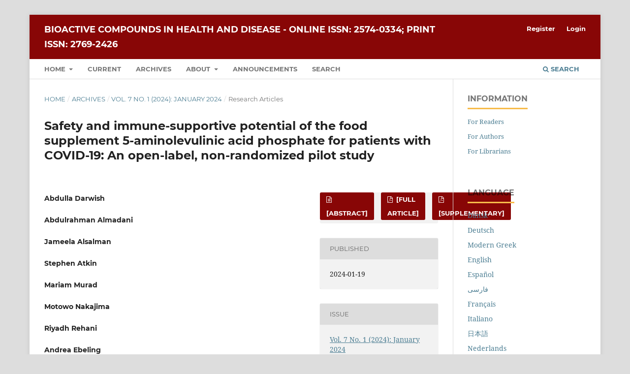

--- FILE ---
content_type: text/html; charset=utf-8
request_url: https://www.ffhdj.com/index.php/BioactiveCompounds/article/view/1290
body_size: 5825
content:
<!DOCTYPE html>
<html lang="en" xml:lang="en">
<head>
	<meta charset="utf-8">
	<meta name="viewport" content="width=device-width, initial-scale=1.0">
	<title>
		Safety and immune-supportive potential of the food supplement 5-aminolevulinic acid phosphate for patients with COVID-19: An open-label, non-randomized pilot study
							| Bioactive Compounds in Health and Disease  - Online ISSN: 2574-0334; Print ISSN: 2769-2426
			</title>

	
<meta name="generator" content="Open Journal Systems 3.4.0.9" />
<link rel="schema.DC" href="https://purl.org/dc/elements/1.1/" />
<meta name="DC.Creator.PersonalName" content="Abdulla Darwish"/>
<meta name="DC.Creator.PersonalName" content="Abdulrahman Almadani"/>
<meta name="DC.Creator.PersonalName" content="Jameela Alsalman"/>
<meta name="DC.Creator.PersonalName" content="Stephen Atkin"/>
<meta name="DC.Creator.PersonalName" content="Mariam Murad"/>
<meta name="DC.Creator.PersonalName" content="Motowo Nakajima"/>
<meta name="DC.Creator.PersonalName" content="Riyadh Rehani"/>
<meta name="DC.Creator.PersonalName" content="Andrea Ebeling"/>
<meta name="DC.Creator.PersonalName" content="Marcus Stocker"/>
<meta name="DC.Creator.PersonalName" content="Walter Stummer"/>
<meta name="DC.Creator.PersonalName" content="Norbert Berenzen"/>
<meta name="DC.Date.created" scheme="ISO8601" content="2024-01-19"/>
<meta name="DC.Date.dateSubmitted" scheme="ISO8601" content="2024-01-19"/>
<meta name="DC.Date.issued" scheme="ISO8601" content="2024-01-15"/>
<meta name="DC.Date.modified" scheme="ISO8601" content="2024-01-31"/>
<meta name="DC.Description" xml:lang="en" content="Background: One mode of action of 5-ALA with SFC is the induction of Heme Oxygenase-1, a key regulator in anti-oxidative and immunological processes, leading to the hypothesis that the product supports faster recovery from infections such as COVID-19. Objective: The main objective was to assess the safety and immune-supportive potential of the food supplement 5-aminolevulinic acid phosphate (5-ALA) with sodium ferrous citrate (SFC) in patients with COVID-19 when co-administered with standard of care medications (SoC).Methods: A patient group with moderate COVID-19 symptoms (four males and three females, mean age 43 years) and one group with severe symptoms (12 males, mean age 48 years) received daily oral doses of 500 mg/750 mg 5-ALA with 286 mg/430 mg SFC for the first 7 days (≤7.5 times higher than the recommended dose for the marketed product). For the subsequent 21 d, the daily dose was reduced to 250 mg 5-ALA with 143 mg SFC in both groups. Adverse events and several immunological laboratory parameters were collected. Moreover, the mean hospital stay was compared with historical data of patients solely treated with SoC. Results: Two patients in the moderate group showed elevated liver enzymes; however, these seemed to be related to SoC. In the severe group, one patient experienced constipation. No serious adverse events were observed. In the severe group, a significant decrease of C-reactive protein (109.42 5.41 mg/L; p &amp;lt;0.005), procalcitonin (0.87 to 0.07 ng/mL; p &amp;lt;0.005), and interleukin 6 (20.07 to 5.06 pg/mL; p &amp;lt;0.05) and an increase of the cluster of differentiation 4 (250 to 880 cells/µl; p &amp;lt;0.05) and the cluster of differentiation 8 (190 to 623 cells/µL; p &amp;lt;0.05) were detected. The hospital stay of the severe group was markedly shorter (8 d only) than that of the control group (16 d).Conclusions: 5-ALA with SFC was evaluated as safe for administration in COVID-19 patients. Moreover, there were signals detecting its immune-supportive potential. The small number of included patients limits interpretation of the significance of the results; however, the study is useful in deciding future development strategies. Trial Registration: The study was registered on ClinicalTrials.gov (https://clinicaltrials.gov/) on September 06, 2020 (registration no. NCT04542850.Keywords: 5-aminolevulinic acid; COVID-19; SARS-CoV-2; food supplement"/>
<meta name="DC.Format" scheme="IMT" content="application/pdf"/>
<meta name="DC.Format" scheme="IMT" content="application/pdf"/>
<meta name="DC.Format" scheme="IMT" content="application/vnd.openxmlformats-officedocument.wordprocessingml.document"/>
<meta name="DC.Format" scheme="IMT" content="application/pdf"/>
<meta name="DC.Format" scheme="IMT" content="application/vnd.openxmlformats-officedocument.wordprocessingml.document"/>
<meta name="DC.Format" scheme="IMT" content="application/vnd.openxmlformats-officedocument.wordprocessingml.document"/>
<meta name="DC.Format" scheme="IMT" content="application/vnd.openxmlformats-officedocument.wordprocessingml.document"/>
<meta name="DC.Format" scheme="IMT" content="application/vnd.openxmlformats-officedocument.wordprocessingml.document"/>
<meta name="DC.Identifier" content="1290"/>
<meta name="DC.Identifier.pageNumber" content="17-35"/>
<meta name="DC.Identifier.DOI" content="10.31989/bchd.v7i1.1290"/>
<meta name="DC.Identifier.URI" content="https://www.ffhdj.com/index.php/BioactiveCompounds/article/view/1290"/>
<meta name="DC.Language" scheme="ISO639-1" content="en"/>
<meta name="DC.Rights" content="Copyright (c) 2024 FFC/Bioactive Compounds in Health and Disease"/>
<meta name="DC.Source" content="Bioactive Compounds in Health and Disease  - Online ISSN: 2574-0334; Print ISSN: 2769-2426"/>
<meta name="DC.Source.ISSN" content="2574-0334"/>
<meta name="DC.Source.Issue" content="1"/>
<meta name="DC.Source.Volume" content="7"/>
<meta name="DC.Source.URI" content="https://www.ffhdj.com/index.php/BioactiveCompounds"/>
<meta name="DC.Title" content="Safety and immune-supportive potential of the food supplement 5-aminolevulinic acid phosphate for patients with COVID-19: An open-label, non-randomized pilot study"/>
<meta name="DC.Type" content="Text.Serial.Journal"/>
<meta name="DC.Type.articleType" content="Research Articles"/>
<meta name="gs_meta_revision" content="1.1"/>
<meta name="citation_journal_title" content="Bioactive Compounds in Health and Disease  - Online ISSN: 2574-0334; Print ISSN: 2769-2426"/>
<meta name="citation_journal_abbrev" content="BCHD"/>
<meta name="citation_issn" content="2574-0334"/> 
<meta name="citation_author" content="Abdulla Darwish"/>
<meta name="citation_author" content="Abdulrahman Almadani"/>
<meta name="citation_author" content="Jameela Alsalman"/>
<meta name="citation_author" content="Stephen Atkin"/>
<meta name="citation_author" content="Mariam Murad"/>
<meta name="citation_author" content="Motowo Nakajima"/>
<meta name="citation_author" content="Riyadh Rehani"/>
<meta name="citation_author" content="Andrea Ebeling"/>
<meta name="citation_author" content="Marcus Stocker"/>
<meta name="citation_author" content="Walter Stummer"/>
<meta name="citation_author" content="Norbert Berenzen"/>
<meta name="citation_title" content="Safety and immune-supportive potential of the food supplement 5-aminolevulinic acid phosphate for patients with COVID-19: An open-label, non-randomized pilot study"/>
<meta name="citation_language" content="en"/>
<meta name="citation_date" content="2024/01/19"/>
<meta name="citation_volume" content="7"/>
<meta name="citation_issue" content="1"/>
<meta name="citation_firstpage" content="17"/>
<meta name="citation_lastpage" content="35"/>
<meta name="citation_doi" content="10.31989/bchd.v7i1.1290"/>
<meta name="citation_abstract_html_url" content="https://www.ffhdj.com/index.php/BioactiveCompounds/article/view/1290"/>
<meta name="citation_abstract" xml:lang="en" content="Background: One mode of action of 5-ALA with SFC is the induction of Heme Oxygenase-1, a key regulator in anti-oxidative and immunological processes, leading to the hypothesis that the product supports faster recovery from infections such as COVID-19. Objective: The main objective was to assess the safety and immune-supportive potential of the food supplement 5-aminolevulinic acid phosphate (5-ALA) with sodium ferrous citrate (SFC) in patients with COVID-19 when co-administered with standard of care medications (SoC).Methods: A patient group with moderate COVID-19 symptoms (four males and three females, mean age 43 years) and one group with severe symptoms (12 males, mean age 48 years) received daily oral doses of 500 mg/750 mg 5-ALA with 286 mg/430 mg SFC for the first 7 days (≤7.5 times higher than the recommended dose for the marketed product). For the subsequent 21 d, the daily dose was reduced to 250 mg 5-ALA with 143 mg SFC in both groups. Adverse events and several immunological laboratory parameters were collected. Moreover, the mean hospital stay was compared with historical data of patients solely treated with SoC. Results: Two patients in the moderate group showed elevated liver enzymes; however, these seemed to be related to SoC. In the severe group, one patient experienced constipation. No serious adverse events were observed. In the severe group, a significant decrease of C-reactive protein (109.42 5.41 mg/L; p &amp;lt;0.005), procalcitonin (0.87 to 0.07 ng/mL; p &amp;lt;0.005), and interleukin 6 (20.07 to 5.06 pg/mL; p &amp;lt;0.05) and an increase of the cluster of differentiation 4 (250 to 880 cells/µl; p &amp;lt;0.05) and the cluster of differentiation 8 (190 to 623 cells/µL; p &amp;lt;0.05) were detected. The hospital stay of the severe group was markedly shorter (8 d only) than that of the control group (16 d).Conclusions: 5-ALA with SFC was evaluated as safe for administration in COVID-19 patients. Moreover, there were signals detecting its immune-supportive potential. The small number of included patients limits interpretation of the significance of the results; however, the study is useful in deciding future development strategies. Trial Registration: The study was registered on ClinicalTrials.gov (https://clinicaltrials.gov/) on September 06, 2020 (registration no. NCT04542850.Keywords: 5-aminolevulinic acid; COVID-19; SARS-CoV-2; food supplement"/>
<meta name="citation_pdf_url" content="https://www.ffhdj.com/index.php/BioactiveCompounds/article/download/1290/2028"/>
<meta name="citation_pdf_url" content="https://www.ffhdj.com/index.php/BioactiveCompounds/article/download/1290/2029"/>
<meta name="citation_pdf_url" content="https://www.ffhdj.com/index.php/BioactiveCompounds/article/download/1290/3740"/>
	<link rel="stylesheet" href="https://www.ffhdj.com/index.php/BioactiveCompounds/$$$call$$$/page/page/css?name=stylesheet" type="text/css" /><link rel="stylesheet" href="https://www.ffhdj.com/lib/pkp/styles/fontawesome/fontawesome.css?v=3.4.0.9" type="text/css" />
</head>
<body class="pkp_page_article pkp_op_view" dir="ltr">

	<div class="pkp_structure_page">

				<header class="pkp_structure_head" id="headerNavigationContainer" role="banner">
						
 <nav class="cmp_skip_to_content" aria-label="Jump to content links">
	<a href="#pkp_content_main">Skip to main content</a>
	<a href="#siteNav">Skip to main navigation menu</a>
		<a href="#pkp_content_footer">Skip to site footer</a>
</nav>

			<div class="pkp_head_wrapper">

				<div class="pkp_site_name_wrapper">
					<button class="pkp_site_nav_toggle">
						<span>Open Menu</span>
					</button>
										<div class="pkp_site_name">
																<a href="						https://www.ffhdj.com/index.php/BioactiveCompounds/index
					" class="is_text">Bioactive Compounds in Health and Disease  - Online ISSN: 2574-0334; Print ISSN: 2769-2426</a>
										</div>
				</div>

				
				<nav class="pkp_site_nav_menu" aria-label="Site Navigation">
					<a id="siteNav"></a>
					<div class="pkp_navigation_primary_row">
						<div class="pkp_navigation_primary_wrapper">
																				<ul id="navigationPrimary" class="pkp_navigation_primary pkp_nav_list">
								<li class="">
				<a href="https://ffhdj.com/index.php/BioactiveCompounds">
					Home
				</a>
									<ul>
																					<li class="">
									<a href="https://www.ffhdj.com/index.php/index/index">
										Food Science Publisher
									</a>
								</li>
																												<li class="">
									<a href="https://www.functionalfoodscenter.net/">
										Functional Food Center
									</a>
								</li>
																		</ul>
							</li>
								<li class="">
				<a href="https://www.ffhdj.com/index.php/BioactiveCompounds/issue/current">
					Current
				</a>
							</li>
								<li class="">
				<a href="https://www.ffhdj.com/index.php/BioactiveCompounds/issue/archive">
					Archives
				</a>
							</li>
								<li class="">
				<a href="https://www.ffhdj.com/index.php/BioactiveCompounds/about">
					About
				</a>
									<ul>
																					<li class="">
									<a href="https://www.ffhdj.com/index.php/BioactiveCompounds/about">
										About the Journal
									</a>
								</li>
																												<li class="">
									<a href="https://www.ffhdj.com/index.php/BioactiveCompounds/_">
										Aims and Scope
									</a>
								</li>
																												<li class="">
									<a href="https://www.ffhdj.com/index.php/BioactiveCompounds/about/contact">
										Contact
									</a>
								</li>
																												<li class="">
									<a href="https://www.ffhdj.com/index.php/index/_EditingServices">
										Editing Services
									</a>
								</li>
																												<li class="">
									<a href="https://www.ffhdj.com/index.php/BioactiveCompounds/about/editorialTeam">
										Editorial Team
									</a>
								</li>
																												<li class="">
									<a href="https://www.ffhdj.com/index.php/BioactiveCompounds/Insights">
										Journal Insights
									</a>
								</li>
																												<li class="">
									<a href="https://www.ffhdj.com/index.php/BioactiveCompounds/about/privacy">
										Privacy Statement
									</a>
								</li>
																												<li class="">
									<a href="https://www.ffhdj.com/index.php/BioactiveCompounds/about/submissions">
										Submissions
									</a>
								</li>
																		</ul>
							</li>
								<li class="">
				<a href="https://www.ffhdj.com/index.php/BioactiveCompounds/announcement">
					Announcements
				</a>
							</li>
								<li class="">
				<a href="https://www.ffhdj.com/index.php/BioactiveCompounds/search">
					Search
				</a>
							</li>
			</ul>

				

																						<div class="pkp_navigation_search_wrapper">
									<a href="https://www.ffhdj.com/index.php/BioactiveCompounds/search" class="pkp_search pkp_search_desktop">
										<span class="fa fa-search" aria-hidden="true"></span>
										Search
									</a>
								</div>
													</div>
					</div>
					<div class="pkp_navigation_user_wrapper" id="navigationUserWrapper">
							<ul id="navigationUser" class="pkp_navigation_user pkp_nav_list">
								<li class="profile">
				<a href="https://www.ffhdj.com/index.php/BioactiveCompounds/user/register">
					Register
				</a>
							</li>
								<li class="profile">
				<a href="https://www.ffhdj.com/index.php/BioactiveCompounds/login">
					Login
				</a>
							</li>
										</ul>

					</div>
				</nav>
			</div><!-- .pkp_head_wrapper -->
		</header><!-- .pkp_structure_head -->

						<div class="pkp_structure_content has_sidebar">
			<div class="pkp_structure_main" role="main">
				<a id="pkp_content_main"></a>

<div class="page page_article">
			<nav class="cmp_breadcrumbs" role="navigation" aria-label="You are here:">
	<ol>
		<li>
			<a href="https://www.ffhdj.com/index.php/BioactiveCompounds/index">
				Home
			</a>
			<span class="separator">/</span>
		</li>
		<li>
			<a href="https://www.ffhdj.com/index.php/BioactiveCompounds/issue/archive">
				Archives
			</a>
			<span class="separator">/</span>
		</li>
					<li>
				<a href="https://www.ffhdj.com/index.php/BioactiveCompounds/issue/view/300">
					Vol. 7 No. 1 (2024): January 2024
				</a>
				<span class="separator">/</span>
			</li>
				<li class="current" aria-current="page">
			<span aria-current="page">
									Research Articles
							</span>
		</li>
	</ol>
</nav>
	
		  	 <article class="obj_article_details">

		
	<h1 class="page_title">
		Safety and immune-supportive potential of the food supplement 5-aminolevulinic acid phosphate for patients with COVID-19: An open-label, non-randomized pilot study
	</h1>

	
	<div class="row">
		<div class="main_entry">

							<section class="item authors">
					<h2 class="pkp_screen_reader">Authors</h2>
					<ul class="authors">
											<li>
							<span class="name">
								Abdulla Darwish
							</span>
																																		</li>
											<li>
							<span class="name">
								Abdulrahman Almadani
							</span>
																																		</li>
											<li>
							<span class="name">
								Jameela Alsalman
							</span>
																																		</li>
											<li>
							<span class="name">
								Stephen Atkin
							</span>
																																		</li>
											<li>
							<span class="name">
								Mariam Murad
							</span>
																																		</li>
											<li>
							<span class="name">
								Motowo Nakajima
							</span>
																																		</li>
											<li>
							<span class="name">
								Riyadh Rehani
							</span>
																																		</li>
											<li>
							<span class="name">
								Andrea Ebeling
							</span>
																																		</li>
											<li>
							<span class="name">
								Marcus Stocker
							</span>
																																		</li>
											<li>
							<span class="name">
								Walter Stummer
							</span>
																																		</li>
											<li>
							<span class="name">
								Norbert Berenzen
							</span>
																																		</li>
										</ul>
				</section>
			
																	<section class="item doi">
					<h2 class="label">
												DOI:
					</h2>
					<span class="value">
						<a href="https://doi.org/10.31989/bchd.v7i1.1290">
							https://doi.org/10.31989/bchd.v7i1.1290
						</a>
					</span>
				</section>
			

						
										<section class="item abstract">
					<h2 class="label">Abstract</h2>
					<p><strong>Background</strong>: One mode of action of 5-ALA with SFC is the induction of Heme Oxygenase-1, a key regulator in anti-oxidative and immunological processes, leading to the hypothesis that the product supports faster recovery from infections such as COVID-19. </p><p><strong>Objective</strong>: The main objective was to assess the safety and immune-supportive potential of the food supplement 5-aminolevulinic acid phosphate (5-ALA) with sodium ferrous citrate (SFC) in patients with COVID-19 when co-administered with standard of care medications (SoC).</p><p><strong>Methods</strong>: A patient group with moderate COVID-19 symptoms (four males and three females, mean age 43 years) and one group with severe symptoms (12 males, mean age 48 years) received daily oral doses of 500 mg/750 mg 5-ALA with 286 mg/430 mg SFC for the first 7 days (≤7.5 times higher than the recommended dose for the marketed product). For the subsequent 21 d, the daily dose was reduced to 250 mg 5-ALA with 143 mg SFC in both groups. Adverse events and several immunological laboratory parameters were collected. Moreover, the mean hospital stay was compared with historical data of patients solely treated with SoC. </p><p><strong>Results</strong>: Two patients in the moderate group showed elevated liver enzymes; however, these seemed to be related to SoC. In the severe group, one patient experienced constipation. No serious adverse events were observed. In the severe group, a significant decrease of C-reactive protein (109.42 5.41 mg/L; p &lt;0.005), procalcitonin (0.87 to 0.07 ng/mL; p &lt;0.005), and interleukin 6 (20.07 to 5.06 pg/mL; p &lt;0.05) and an increase of the cluster of differentiation 4 (250 to 880 cells/µl; p &lt;0.05) and the cluster of differentiation 8 (190 to 623 cells/µL; p &lt;0.05) were detected. The hospital stay of the severe group was markedly shorter (8 d only) than that of the control group (16 d).</p><p><strong>Conclusions</strong>: 5-ALA with SFC was evaluated as safe for administration in COVID-19 patients. Moreover, there were signals detecting its immune-supportive potential. The small number of included patients limits interpretation of the significance of the results; however, the study is useful in deciding future development strategies. </p><p><strong>Trial Registration</strong>: The study was registered on ClinicalTrials.gov (https://clinicaltrials.gov/) on September 06, 2020 (registration no. NCT04542850.</p><p><img src="https://lh7-us.googleusercontent.com/WN3R6N3SMMTrVxdfSUaqGiN1E-qsexQWANMtlcTRWI1fqiyyg1F4-TAgWE9dl_AvPywY3pbslwiKOAPIc6v7m5qnpG7VMwym4xlJhzVplKf5nan6_JJxTj8NiD3GFr07kXfH5UNCcEvpK_VV2pJ-Ag" alt=""></p><p><strong>Keywords</strong>: 5-aminolevulinic acid; COVID-19; SARS-CoV-2; food supplement</p>
				</section>
			
			

						
																																																																																									
						
		</div><!-- .main_entry -->

		<div class="entry_details">

						
										<div class="item galleys">
					<h2 class="pkp_screen_reader">
						Downloads
					</h2>
					<ul class="value galleys_links">
													<li>
								
	
													

<a class="obj_galley_link file" href="https://www.ffhdj.com/index.php/BioactiveCompounds/article/view/1290/2027">
		
	[Abstract]

	</a>
							</li>
													<li>
								
	
													

<a class="obj_galley_link pdf" href="https://www.ffhdj.com/index.php/BioactiveCompounds/article/view/1290/2028">
		
	[Full Article]

	</a>
							</li>
													<li>
								
	
													

<a class="obj_galley_link pdf" href="https://www.ffhdj.com/index.php/BioactiveCompounds/article/view/1290/2029">
		
	[Supplementary]

	</a>
							</li>
											</ul>
				</div>
						
						<div class="item published">
				<section class="sub_item">
					<h2 class="label">
						Published
					</h2>
					<div class="value">
																			<span>2024-01-19</span>
																	</div>
				</section>
							</div>
			
						
										<div class="item issue">

											<section class="sub_item">
							<h2 class="label">
								Issue
							</h2>
							<div class="value">
								<a class="title" href="https://www.ffhdj.com/index.php/BioactiveCompounds/issue/view/300">
									Vol. 7 No. 1 (2024): January 2024
								</a>
							</div>
						</section>
					
											<section class="sub_item">
							<h2 class="label">
								Section
							</h2>
							<div class="value">
								Research Articles
							</div>
						</section>
					
									</div>
			
						
										<div class="item copyright">
					<h2 class="label">
						License
					</h2>
										<p data-start="710" data-end="976">Authors retain the copyright of their articles and grant the Functional Food Center (FFC) and its journals the right of first publication under the terms of the <a class="decorated-link cursor-pointer" target="_new" rel="noopener" data-start="871" data-end="973">Creative Commons Attribution 4.0 International License</a>.</p>
<p data-start="983" data-end="1289">This license permits unrestricted use, distribution, and reproduction in any medium, including commercial use, provided the original author(s) and source are properly credited. Authors may post and share their published work freely, provided that the original publication in this journal is acknowledged.</p>
<p data-start="1296" data-end="1646">By submitting to this journal, authors confirm that their manuscripts are original, not under consideration elsewhere, and that they hold the necessary rights to grant this license. The Functional Food Center encourages open scientific exchange and allows derivative and extended works, provided attribution to the original publication is maintained.</p>
				</div>
			
			

		</div><!-- .entry_details -->
	</div><!-- .row -->

</article>

	

</div><!-- .page -->

	</div><!-- pkp_structure_main -->

									<div class="pkp_structure_sidebar left" role="complementary">
				<div class="pkp_block block_information">
	<h2 class="title">Information</h2>
	<div class="content">
		<ul>
							<li>
					<a href="https://www.ffhdj.com/index.php/BioactiveCompounds/information/readers">
						For Readers
					</a>
				</li>
										<li>
					<a href="https://www.ffhdj.com/index.php/BioactiveCompounds/information/authors">
						For Authors
					</a>
				</li>
										<li>
					<a href="https://www.ffhdj.com/index.php/BioactiveCompounds/information/librarians">
						For Librarians
					</a>
				</li>
					</ul>
	</div>
</div>
<div class="pkp_block block_language">
	<h2 class="title">
		Language
	</h2>

	<div class="content">
		<ul>
							<li class="locale_da" lang="da">
					<a href="https://www.ffhdj.com/index.php/BioactiveCompounds/user/setLocale/da?source=%2Findex.php%2FBioactiveCompounds%2Farticle%2Fview%2F1290">
						Dansk
					</a>
				</li>
							<li class="locale_de" lang="de">
					<a href="https://www.ffhdj.com/index.php/BioactiveCompounds/user/setLocale/de?source=%2Findex.php%2FBioactiveCompounds%2Farticle%2Fview%2F1290">
						Deutsch
					</a>
				</li>
							<li class="locale_el" lang="el">
					<a href="https://www.ffhdj.com/index.php/BioactiveCompounds/user/setLocale/el?source=%2Findex.php%2FBioactiveCompounds%2Farticle%2Fview%2F1290">
						Modern Greek
					</a>
				</li>
							<li class="locale_en current" lang="en">
					<a href="https://www.ffhdj.com/index.php/BioactiveCompounds/user/setLocale/en?source=%2Findex.php%2FBioactiveCompounds%2Farticle%2Fview%2F1290">
						English
					</a>
				</li>
							<li class="locale_es" lang="es">
					<a href="https://www.ffhdj.com/index.php/BioactiveCompounds/user/setLocale/es?source=%2Findex.php%2FBioactiveCompounds%2Farticle%2Fview%2F1290">
						Español
					</a>
				</li>
							<li class="locale_fa" lang="fa">
					<a href="https://www.ffhdj.com/index.php/BioactiveCompounds/user/setLocale/fa?source=%2Findex.php%2FBioactiveCompounds%2Farticle%2Fview%2F1290">
						فارسی
					</a>
				</li>
							<li class="locale_fr_CA" lang="fr-CA">
					<a href="https://www.ffhdj.com/index.php/BioactiveCompounds/user/setLocale/fr_CA?source=%2Findex.php%2FBioactiveCompounds%2Farticle%2Fview%2F1290">
						Français
					</a>
				</li>
							<li class="locale_it" lang="it">
					<a href="https://www.ffhdj.com/index.php/BioactiveCompounds/user/setLocale/it?source=%2Findex.php%2FBioactiveCompounds%2Farticle%2Fview%2F1290">
						Italiano
					</a>
				</li>
							<li class="locale_ja" lang="ja">
					<a href="https://www.ffhdj.com/index.php/BioactiveCompounds/user/setLocale/ja?source=%2Findex.php%2FBioactiveCompounds%2Farticle%2Fview%2F1290">
						日本語
					</a>
				</li>
							<li class="locale_nl" lang="nl">
					<a href="https://www.ffhdj.com/index.php/BioactiveCompounds/user/setLocale/nl?source=%2Findex.php%2FBioactiveCompounds%2Farticle%2Fview%2F1290">
						Nederlands
					</a>
				</li>
							<li class="locale_pl" lang="pl">
					<a href="https://www.ffhdj.com/index.php/BioactiveCompounds/user/setLocale/pl?source=%2Findex.php%2FBioactiveCompounds%2Farticle%2Fview%2F1290">
						Polski
					</a>
				</li>
							<li class="locale_pt_BR" lang="pt-BR">
					<a href="https://www.ffhdj.com/index.php/BioactiveCompounds/user/setLocale/pt_BR?source=%2Findex.php%2FBioactiveCompounds%2Farticle%2Fview%2F1290">
						Português
					</a>
				</li>
							<li class="locale_ro" lang="ro">
					<a href="https://www.ffhdj.com/index.php/BioactiveCompounds/user/setLocale/ro?source=%2Findex.php%2FBioactiveCompounds%2Farticle%2Fview%2F1290">
						Română
					</a>
				</li>
							<li class="locale_ru" lang="ru">
					<a href="https://www.ffhdj.com/index.php/BioactiveCompounds/user/setLocale/ru?source=%2Findex.php%2FBioactiveCompounds%2Farticle%2Fview%2F1290">
						Русский
					</a>
				</li>
							<li class="locale_sv" lang="sv">
					<a href="https://www.ffhdj.com/index.php/BioactiveCompounds/user/setLocale/sv?source=%2Findex.php%2FBioactiveCompounds%2Farticle%2Fview%2F1290">
						Svenska
					</a>
				</li>
							<li class="locale_tr" lang="tr">
					<a href="https://www.ffhdj.com/index.php/BioactiveCompounds/user/setLocale/tr?source=%2Findex.php%2FBioactiveCompounds%2Farticle%2Fview%2F1290">
						Türkçe
					</a>
				</li>
							<li class="locale_zh_CN" lang="zh-CN">
					<a href="https://www.ffhdj.com/index.php/BioactiveCompounds/user/setLocale/zh_CN?source=%2Findex.php%2FBioactiveCompounds%2Farticle%2Fview%2F1290">
						中文; 汉语; 华语
					</a>
				</li>
					</ul>
	</div>
</div><!-- .block_language -->

			</div><!-- pkp_sidebar.left -->
			</div><!-- pkp_structure_content -->

<div class="pkp_structure_footer_wrapper" role="contentinfo">
	<a id="pkp_content_footer"></a>

	<div class="pkp_structure_footer">

					<div class="pkp_footer_content">
				<p><strong><a href="https://ffhdj.com/index.php/ffhd/about">About the Journal</a>      <a href="https://www.ffhdj.com/index.php/BioactiveCompounds/_Editing_BCHD">Editing Services</a>      <a href="https://www.ffhdj.com/index.php/ffhd/_GraphicalAbstarct">Graphical Abstract</a>      <a href="https://ffhdj.com/index.php/ffhd/Insights">Journal Insights</a>        <a href="https://ffhdj.com/index.php/ffhd/about/submissions">Submissions</a>        <a href="https://ffhdj.com/index.php/ffhd/about/editorialTeam">Editorial Team</a>       <a href="https://ffhdj.com/index.php/ffhd/about/privacy">Privacy Statement</a>       <a href="https://ffhdj.com/index.php/ffhd/about/contact"> Contact </a>       <a href="https://ffhdj.com/index.php/ffhd/issue/view/303">Current </a>       <a href="https://ffhdj.com/index.php/ffhd/issue/archive">Archives</a></strong></p>
<h1> </h1>
			</div>
		
		<div style="padding:30px" role="complementary">Open Journal Systems Hosting and Support by: <a href="https://openjournalsystems.com/ojs-hosting">OpenJournalSystems.com</a></div>

	</div>
</div><!-- pkp_structure_footer_wrapper -->

</div><!-- pkp_structure_page -->

<script src="https://www.ffhdj.com/lib/pkp/lib/vendor/components/jquery/jquery.min.js?v=3.4.0.9" type="text/javascript"></script><script src="https://www.ffhdj.com/lib/pkp/lib/vendor/components/jqueryui/jquery-ui.min.js?v=3.4.0.9" type="text/javascript"></script><script src="https://www.ffhdj.com/plugins/themes/default/js/lib/popper/popper.js?v=3.4.0.9" type="text/javascript"></script><script src="https://www.ffhdj.com/plugins/themes/default/js/lib/bootstrap/util.js?v=3.4.0.9" type="text/javascript"></script><script src="https://www.ffhdj.com/plugins/themes/default/js/lib/bootstrap/dropdown.js?v=3.4.0.9" type="text/javascript"></script><script src="https://www.ffhdj.com/plugins/themes/default/js/main.js?v=3.4.0.9" type="text/javascript"></script>


<script defer src="https://static.cloudflareinsights.com/beacon.min.js/vcd15cbe7772f49c399c6a5babf22c1241717689176015" integrity="sha512-ZpsOmlRQV6y907TI0dKBHq9Md29nnaEIPlkf84rnaERnq6zvWvPUqr2ft8M1aS28oN72PdrCzSjY4U6VaAw1EQ==" data-cf-beacon='{"version":"2024.11.0","token":"f73d48e65f094dd29fed6505a0beb4e4","r":1,"server_timing":{"name":{"cfCacheStatus":true,"cfEdge":true,"cfExtPri":true,"cfL4":true,"cfOrigin":true,"cfSpeedBrain":true},"location_startswith":null}}' crossorigin="anonymous"></script>
</body>
</html>
